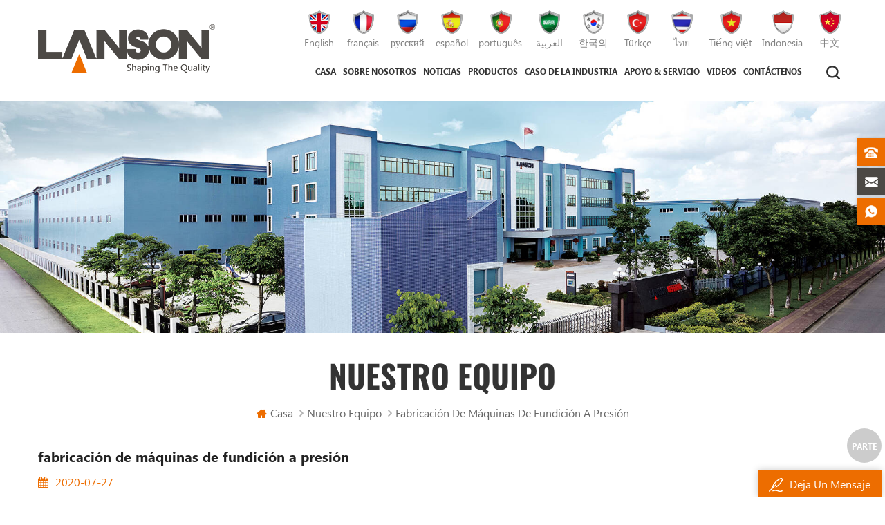

--- FILE ---
content_type: text/html
request_url: https://es.lanson-imm.com/die-casting-machine-manufacturing_n18
body_size: 6363
content:
<!DOCTYPE html PUBLIC "-//W3C//DTD XHTML 1.0 Transitional//EN" "http://www.w3.org/TR/xhtml1/DTD/xhtml1-transitional.dtd">
<html xmlns="http://www.w3.org/1999/xhtml">
<head>
    <meta http-equiv="X-UA-Compatible" content="IE=edge">
    <meta http-equiv="X-UA-Compatible" content="IE=9" />
    <meta http-equiv="X-UA-Compatible" content="IE=edge,Chrome=1" />
    <meta name="viewport" content="width=device-width, initial-scale=1.0, user-scalable=no">
    <meta http-equiv="Content-Type" content="text/html; charset=utf-8" />
    <title>Fabricación De Máquinas De Fundición A Presión-es.lanson-imm.com</title>
<meta name="keywords" content="máquina de fundición a presión de cámara fría" />
<meta name="description" content="escena de fabricación de máquinas de fundición a presión de cámara fría en Lanson " />

<!--    分享显示图片-->
 
<meta property="og:image" content="http://es.lanson-imm.com/uploadfile/news/436e1374706d3dae71f4e061a637cba4.jpg"/>
<link href="/uploadfile/userimg/d6a2a2426fe896b0df80930a2b010300.png" rel="shortcut icon"  />
<link rel="alternate" hreflang="en" href="https://www.lanson-imm.com/die-casting-machine-manufacturing_n18" />
<link rel="alternate" hreflang="fr" href="https://fr.lanson-imm.com/die-casting-machine-manufacturing_n18" />
<link rel="alternate" hreflang="ru" href="https://ru.lanson-imm.com/die-casting-machine-manufacturing_n18" />
<link rel="alternate" hreflang="es" href="https://es.lanson-imm.com/die-casting-machine-manufacturing_n18" />
<link rel="alternate" hreflang="pt" href="https://pt.lanson-imm.com/die-casting-machine-manufacturing_n18" />
<link rel="alternate" hreflang="ar" href="https://ar.lanson-imm.com/die-casting-machine-manufacturing_n18" />
<link rel="alternate" hreflang="ko" href="https://ko.lanson-imm.com/die-casting-machine-manufacturing_n18" />
<link rel="alternate" hreflang="tr" href="https://tr.lanson-imm.com/die-casting-machine-manufacturing_n18" />
<link rel="alternate" hreflang="th" href="https://th.lanson-imm.com/die-casting-machine-manufacturing_n18" />
<link rel="alternate" hreflang="vi" href="https://vi.lanson-imm.com/die-casting-machine-manufacturing_n18" />
<link rel="alternate" hreflang="id" href="https://id.lanson-imm.com/die-casting-machine-manufacturing_n18" />
    <link type="text/css" rel="stylesheet" href="/template/css/style.css" />
    <script type="text/javascript" src="/template/js/demo.js"></script>
    <script type="text/javascript" src="/template/js/canvas.js" data-main="indexMain"></script>
    <!--[if it ie9]
        <script src="/template/js/html5shiv.min.js"></script>
        <script src="/template/js/respond.min.js"></script>
    -->
    <!--[if IE 8]>
        <script src="https://oss.maxcdn.com/libs/html5shiv/3.7.0/html5shiv.js"></script>
        <script src="https://oss.maxcdn.com/libs/respond.js/1.3.0/respond.min.js"></script>
    <![endif]-->
            
            
    
    
    
    <meta name="google-site-verification" content="7EDRQqwVDSLHZXS9vlWr9CWbkLUKEpHqaQQRdtqqrCI" /><!-- Google Tag Manager -->
<script>(function(w,d,s,l,i){w[l]=w[l]||[];w[l].push({'gtm.start':
new Date().getTime(),event:'gtm.js'});var f=d.getElementsByTagName(s)[0],
j=d.createElement(s),dl=l!='dataLayer'?'&l='+l:'';j.async=true;j.src=
'https://www.googletagmanager.com/gtm.js?id='+i+dl;f.parentNode.insertBefore(j,f);
})(window,document,'script','dataLayer','GTM-KJWGS3G');</script>
<!-- End Google Tag Manager --><meta name="baidu-site-verification" content="code-VstoxCKMah" /></head>
<body>

<!-- Google Tag Manager (noscript) -->
<noscript><iframe src="https://www.googletagmanager.com/ns.html?id=GTM-KJWGS3G"
height="0" width="0" style="display:none;visibility:hidden"></iframe></noscript>
<!-- End Google Tag Manager (noscript) -->    	
        
    <div class="m m-head clearfix" style="">
        <div class="m-box">
            <div class="m-h clearfix">
                <div class="logo">
                                        <a class="logo-01" href="/" title="Lanson Precision Intelligence Equipment Technology Co., Ltd"><img alt="Lanson Precision Intelligence Equipment Technology Co., Ltd" src="/template/images/logo.png" /></a>
                                   </div>
                <div class="fy">
                                        <a href="https://www.lanson-imm.com/die-casting-machine-manufacturing_n18"><i><img src="/template/images/en.png" /></i><span>en</span><p>English</p></a>
                                        <a href="https://fr.lanson-imm.com/die-casting-machine-manufacturing_n18"><i><img src="/template/images/fr.png" /></i><span>fr</span><p>français</p></a>
                                        <a href="https://ru.lanson-imm.com/die-casting-machine-manufacturing_n18"><i><img src="/template/images/ru.png" /></i><span>ru</span><p>русский</p></a>
                                        <a href="https://es.lanson-imm.com/die-casting-machine-manufacturing_n18"><i><img src="/template/images/es.png" /></i><span>es</span><p>español</p></a>
                                        <a href="https://pt.lanson-imm.com/die-casting-machine-manufacturing_n18"><i><img src="/template/images/pt.png" /></i><span>pt</span><p>português</p></a>
                                        <a href="https://ar.lanson-imm.com/die-casting-machine-manufacturing_n18"><i><img src="/template/images/ar.png" /></i><span>ar</span><p>العربية</p></a>
                                        <a href="https://ko.lanson-imm.com/die-casting-machine-manufacturing_n18"><i><img src="/template/images/ko.png" /></i><span>ko</span><p>한국의</p></a>
                                        <a href="https://tr.lanson-imm.com/die-casting-machine-manufacturing_n18"><i><img src="/template/images/tr.png" /></i><span>tr</span><p>Türkçe</p></a>
                                        <a href="https://th.lanson-imm.com/die-casting-machine-manufacturing_n18"><i><img src="/template/images/th.png" /></i><span>th</span><p>ไทย</p></a>
                                        <a href="https://vi.lanson-imm.com/die-casting-machine-manufacturing_n18"><i><img src="/template/images/vi.png" /></i><span>vi</span><p>Tiếng việt</p></a>
                                        <a href="https://id.lanson-imm.com/die-casting-machine-manufacturing_n18"><i><img src="/template/images/id.png" /></i><span>id</span><p>Indonesia</p></a>
                    					<a rel="nofollow" href="http://www.lansonmachinery.com/"><i><img src="/template/images/cn.png" /></i><span>cn</span><p>中文</p></a>
                    
                </div>
                <div class="h-search">
                    <input name="search_keyword2" onkeydown="javascript:enterIn2(event);" type="text" placeholder="Buscar" class="h-search_main">
                    <input name="" type="submit" class="h-search_btn btn_search2" value="">
                </div>
                <div class="attr-nav">
                    <div class="search">
                        <a rel="nofollow" href="#">
                        </a>
                    </div>
                </div>
                <div class="top-search">
                    <div class="top-searchW">
                        <span class="input-group-addon close-search"></span>
                        <div class="input-group">
                            <div class="header_search clearfix">
                                <input name="search_keyword" onkeydown="javascript:enterIn(event);" type="text" class="search_main form-control" placeholder="Buscar...">
                                <input type="submit" class="search_btn btn_search1" value="">
                            </div>
                        </div>
                    </div>
                </div>
                <ul class="nav-heng">
                    <li><a href='/'>Casa</a></li>
                                            <li class="nav-shu"><a href="/about-us_d1">sobre nosotros</a>
                                                      </li>
                                                               <li class="nav-shu"><a href="/news_nc1">Noticias</a>
                                           </li>
                     <li class="nav-shu">
                        <a href="/products">Productos</a>
                        <div class="nav-shu-box">
                            <ul>
                                                                <li>
                                    <a href="/plastic-injection-moulding-machine_c1">máquina de moldeo por inyección</a>
                                                                        <ul>
                                         
                                        <li>
                                            <a href="/gt-large-injection-moulding-machine_c9"> GT máquina de moldeo por inyección grande</a>
                                        </li>
                                         
                                        <li>
                                            <a href="/gm-economical-injection-moulding-machine_c10">máquina de moldeo por inyección económica gm</a>
                                        </li>
                                         
                                        <li>
                                            <a href="/bt-high-speed-injection-moulding-machine_c7"> BT máquina de moldeo por inyección de alta velocidad</a>
                                        </li>
                                         
                                        <li>
                                            <a href="/gt-3-senior-injection-moulding-machine_c8"> GT-3 máquina de moldeo por inyección senior</a>
                                        </li>
                                                                            </ul>
                                                                    </li>
                                                                <li>
                                    <a href="/die-casting-machine_c4">máquina de fundición a presión</a>
                                                                        <ul>
                                         
                                        <li>
                                            <a href="/medium-die-casting-machine_c12">máquina de fundición a presión mediana</a>
                                        </li>
                                         
                                        <li>
                                            <a href="/small-die-casting-machine_c11">pequeña máquina de fundición a presión</a>
                                        </li>
                                         
                                        <li>
                                            <a href="/large-die-casting-machine_c13">máquina de fundición a presión grande</a>
                                        </li>
                                         
                                        <li>
                                            <a href="/ultra-large-die-casting-machine_c14"> Ultra-grande máquina de fundición a presión</a>
                                        </li>
                                                                            </ul>
                                                                    </li>
                                 
                            </ul>
                        </div>
                    </li>
                                         <li class="nav-shu"><a href="/industry-case_nc2">caso de la industria</a>
                                              <div class="nav-shu-box">
                        <ul>
                                                               <li><a href="/plastic-injection-moulding-machine_nc7">máquina de moldeo por inyección de plástico</a></li>
                                                               <li><a href="/die-casting-machine_nc8"> Fundición a presión máquina</a></li>
                                                      </ul>
                        </div>       
                                            </li>
                                            <li class="nav-shu"><a href="/support-service_d3">apoyo & Servicio</a>
                             
                            <div class="nav-shu-box">
                            <ul>
                                
                                  <li><a href="/injection-molding-machine_d19">máquina de moldeo por inyección</a></li>
                                
                                  <li><a href="/die-casting-machine_d20">máquina de fundición a presión</a></li>
                                
                            </ul>
                            </div>    
                                                    </li>
                                                              <li class="nav-shu"><a href="/videos_nc3">videos</a>
                                              <div class="nav-shu-box">
                        <ul>
                                                               <li><a href="/plastic-injection-moulding-machine_nc9">máquina de moldeo por inyección de plástico</a></li>
                                                               <li><a href="/die-casting-machine_nc10">máquina de fundición a presión</a></li>
                                                      </ul>
                        </div>       
                                            </li>
                                            <li class="nav-shu"><a href="/contact-us_d2">Contáctenos</a>
                                                    </li>
                                     </ul>
            </div>
        </div>
         <style>
            
                       
                       
                .nav-heng>li{margin:0 0 0 15px;} 
                .nav-heng>li>a{font-size: 14px;} 
              @media(max-width:1300px){
                 .nav-heng>li{margin:0 0 0 10px;} 
                .nav-heng>li>a{font-size: 12px;} 
                  } 
                @media(max-width:1200px){
                 .nav-heng>li{margin:0 0 0 10px;} 
                .nav-heng>li>a{font-size: 12px;} 
                  } 
                      
            
                       
                                  
                                  
            

                  </style>
        <div class="mobile-menu-area">
            <div class="container">
                <div class="row">
                    <nav id="mobile-menu">
                        <ul class="clearfix">
                           <li><a href="/">Casa</a></li>
                                                                        <li><a href="/about-us_d1">sobre nosotros</a>
                                                                            </li>
                                                                                                            <li><a href="/news_nc1">Noticias</a>
                                                                           </li> 
                                    <li><a href="/products">Productos</a>
                                       <ul>
                                                                                                <li><a href="/plastic-injection-moulding-machine_c1">máquina de moldeo por inyección</a>
                                                  
                                                    <ul>
                                                                
                                                        <li><a href="/gt-large-injection-moulding-machine_c9"> GT máquina de moldeo por inyección grande</a></li>
                                                                
                                                        <li><a href="/gm-economical-injection-moulding-machine_c10">máquina de moldeo por inyección económica gm</a></li>
                                                                
                                                        <li><a href="/bt-high-speed-injection-moulding-machine_c7"> BT máquina de moldeo por inyección de alta velocidad</a></li>
                                                                
                                                        <li><a href="/gt-3-senior-injection-moulding-machine_c8"> GT-3 máquina de moldeo por inyección senior</a></li>
                                                                                                            </ul>
                                                    
                                                </li>
                                                                                                <li><a href="/die-casting-machine_c4">máquina de fundición a presión</a>
                                                  
                                                    <ul>
                                                                
                                                        <li><a href="/medium-die-casting-machine_c12">máquina de fundición a presión mediana</a></li>
                                                                
                                                        <li><a href="/small-die-casting-machine_c11">pequeña máquina de fundición a presión</a></li>
                                                                
                                                        <li><a href="/large-die-casting-machine_c13">máquina de fundición a presión grande</a></li>
                                                                
                                                        <li><a href="/ultra-large-die-casting-machine_c14"> Ultra-grande máquina de fundición a presión</a></li>
                                                                                                            </ul>
                                                    
                                                </li>
                                                                                        </ul>
                                    </li>
                                                                        <li><a href="/industry-case_nc2">caso de la industria</a>
                                                                               <ul>
                                                                                               <li><a href="/plastic-injection-moulding-machine_nc7">máquina de moldeo por inyección de plástico</a></li>
                                                                                               <li><a href="/die-casting-machine_nc8"> Fundición a presión máquina</a></li>
                                                                                      </ul>
                                                                            </li>
                                                                        <li><a href="/support-service_d3">apoyo & Servicio</a>
                                         
                                        <ul>
                                            
                                              <li><a href="/injection-molding-machine_d19">máquina de moldeo por inyección</a></li>
                                            
                                              <li><a href="/die-casting-machine_d20">máquina de fundición a presión</a></li>
                                            
                                        </ul>
                                                                            </li>
                                                                                                            <li><a href="/videos_nc3">videos</a>
                                                                               <ul>
                                                                                               <li><a href="/plastic-injection-moulding-machine_nc9">máquina de moldeo por inyección de plástico</a></li>
                                                                                               <li><a href="/die-casting-machine_nc10">máquina de fundición a presión</a></li>
                                                                                      </ul>
                                                                            </li>
                                                                        <li><a href="/contact-us_d2">Contáctenos</a>
                                                                            </li>
                                      
                        </ul>
                    </nav>
                </div>
            </div>
        </div>
    </div>
                   
<div class="main page-banner">
                               <img src="/uploadfile/bannerimg/15958307608173240238.jpg" alt="banner">
	              </div>
 
 <div class="m main-mbx">
        <div class="m-box">
            <div class="main-0j clearfix">
                <div class="m-bt ny-bt">
                    <div><p> Nuestro equipo</p></div>
                </div>
                <div class="mbx-nr">
                    <a class="home" href="/">
                        <i class="fa fa-home"></i>Casa</a>
                                                                                  <i class="fa fa-angle-right"></i><a href="/our-team_nc5"> Nuestro equipo</a>
                    <i class="fa fa-angle-right"></i><a href="/die-casting-machine-manufacturing_n18"><h2>fabricación de máquinas de fundición a presión</h2></a>
                                    </div>
            </div>
        </div>
    </div>
    <div class="m-ny">
        <div class="m-box clearfix">
            <div class="main-body clearfix">
                
                <div class="main-right-01 clearfix">
                    <div class="ny-big-bt-03 ">
                        <p>fabricación de máquinas de fundición a presión</p>
                    </div>
                    <ul class="news-rr news-rr-01 ">
                        <li><i class="fa fa-calendar"></i>2020-07-27</li>
                    </ul>
                    <div class="news_main clearfix ">
                        <div><p><span style="font-size:16px;">fabricación de máquinas de fundición a presión en cámara fría</span><span style="font-size:16px;">escena en Lanson </span><span style="font-size:16px;"></span></p><p><span style="font-size:16px;"><br /></span></p><p><span style="font-size:16px;">cálculo preciso y bien diseñado de cada solución de máquina es indispensable para la alta eficiencia producción esquema. tablas de especificaciones y accesorios precisos y rigurosos pueden guiar claramente la implementación de solución. </span></p><p><img src="/js/htmledit/kindeditor/attached/20201009/20201009161740_54225.jpg"alt="Die casting machine manufacturing"width=""height=""title="Die casting machine manufacturing"align="" /></p></div>
                        <div class="addthis_toolbox addthis_default_style addthis_32x32_style">
                            <a class="addthis_button_linkedin"></a>
                            <a class="addthis_button_twitter"></a>
                            <a class="addthis_button_facebook"></a>
                            <a class="addthis_button_sinaweibo"></a>
                            <a class="addthis_button_compact"></a>
                        </div>
                        <script type="text/javascript">
                        var addthis_config = {
                            "data_track_addressbar": false
                        };
                        </script>
                        <script type="text/javascript" src="//s7.addthis.com/js/300/addthis_widget.js#pubid=ra-55754f584f46a708" async="async"></script>
                        <script type="text/javascript">
                        // addthis.layers({'theme' : 'transparent',
                        //                     'share' : {'position' : 'right',
                        //                                'services' : 'linkedin,twitter,facebook,google_plusone_share,sinaweibo,more'}
                        //                     });
                        </script>
                    </div>
                    <ul class="page_turn clearfix ">
                                                <li>
                            <p>Anterior :</p><a href="/training-in-every-month_n19">entrenando en cada mes</a></li>
                                                                    </ul>
                </div>
            </div>
        </div>
    </div>
    
<div class="m m-f" style="background:url(/uploadfile/bannerimg/15958322404699240238.jpg) no-repeat center;background-size:cover;background-attachment: fixed;">

        <div class="m-f-01">
            <div class="mian-f-t">
                <div class="m-box">
                                <div class="f-logo">
                    <a href="/"><img src="/uploadfile/single/8e7760638a11faef45a6738bbd02e923.png" alt="Lanson Precision Intelligence Equipment Technology Co., Ltd" /></a>
                </div>
                <div class="f-logo-txt">
                    <p>Solo profesional y se centra en la máquina de moldeo por inyección de plástico y la máquina de fundición a presión de cámara fría</p>
                </div>
                
                </div>
            </div>
            <div class="m-box">
                <div class="footer clearfix">
                    <div id="right_column" class="fot_links fot_links-01">
                                                <section id="blockbestsellers" class="block products_block column_box">
                            <span class="fot_title"><em>suscribir</em></span>
                            <div class="block_content">
                                <div class="f-dy">
                                    <p> Para consultas sobre nuestros productos o listas de precios, déjenos en nuestras manos y nosotros nos pondremos en contacto contigo en un plazo de 24 horas.</p>
                                    <div class="f-dy-search">
                                        <input name="keyword" type="text" id="user_email" placeholder="Introduce tu correo electrónico" class="f-dy-search_main">
                                        <span><input name="" onclick="add_email_list();" type="submit" class="f-dy-search_btn" value="Enviar"></span>
                                    </div>
                                    <script type="text/javascript" src="/template/js/subscribe.js"></script>
                                </div>
                                <div class="f-link clearfix">
                                       
                               
                                                                            <a href="https://www.facebook.com/lanson.imm.3" target="_blank" rel="nofollow"><img src="/uploadfile/friendlink/7784d7a8b3a22c03ac5a29969b5d29a5.jpg" /></a>
                                                                            <a href="https://www.linkedin.com/in/lanson-injection-molding-machine-718a54167/" target="_blank" rel="nofollow"><img src="/uploadfile/friendlink/b25314b4aa691be27be36cd6839894d4.jpg" /></a>
                                                                            <a href="https://www.pinterest.ca/lansonimm" target="_blank" rel="nofollow"><img src="/uploadfile/friendlink/107d784c5d3b75f2c46905158448a211.jpg" /></a>
                                                                            <a href="https://twitter.com/ImmLanson" target="_blank" rel="nofollow"><img src="/uploadfile/friendlink/8673926e8a96b026ff2fe84c2d89b434.jpg" /></a>
                                                                            <a href="https://www.youtube.com/channel/UCk01SmzVucu3ES61kc2Ok-Q" target="_blank" rel="nofollow"><img src="/uploadfile/friendlink/5a1be87df00bdfb185b0e390fe06a8b8.jpg" /></a>
                                                                                                </div>
                            </div>
                        </section>
                    </div>
                    <div id="right_column" class="fot_links fot_links-02">
                        <section id="blockbestsellers" class="block products_block column_box">
                            <span class="fot_title"><em>Necesitas ayuda</em><i class="fa fa-chevron-down"></i></span>
                            <div class="block_content toggle_content">
                                <ul>
                                                                          <li><a href="/">casa</a></li>
                                                                          <li><a href="/about-us_d1">sobre nosotros</a></li>
                                                                          <li><a href="/contact-us_d2">Contáctenos</a></li>
                                                                          <li><a href="/blog">Blog</a></li>
                                                                          <li><a href="/sitemap.html"> Mapa del sitio </a></li>
                                                                          <li><a href="/sitemap.xml"> XML </a></li>
                                                                          <li><a href="/privacy-policy_d6">política de privacidad</a></li>
                                                                    </ul>
                            </div>
                        </section>
                    </div>
                    <div id="right_column" class="fot_links fot_links-03">
                        <section id="blockbestsellers" class="block products_block column_box">
                            <span class="fot_title"><em>Etiquetas calientes</em><i class="fa fa-chevron-down"></i></span>
                            <div class="block_content toggle_content">
                                <ul>
                                                                               <li><a href="/injection-moulding-machine_sp">máquina de moldeo por inyección</a></li>
                                                                              <li><a href="/plastic-molding-machine_sp">máquina de moldeo de plástico</a></li>
                                                                              <li><a href="/injection-mould-machine_sp">máquina de moldeo por inyección</a></li>
                                                                              <li><a href="/plastic-injection-moulding-machine_sp">máquina de moldeo por inyección de plástico</a></li>
                                                                              <li><a href="/injection-molding-machine_sp">máquina de moldeo por inyección</a></li>
                                                                              <li><a href="/plastic-injection-molding-machine_sp">máquina de moldeo por inyección de plástico</a></li>
                                                                              <li><a href="/plastic-injection-machine_sp">máquina de inyección de plástico</a></li>
                                                                              <li><a href="/large-injection-molding-machine_sp">máquina de moldeo por inyección grande</a></li>
                                                                              <li><a href="/die-cast-machine_sp">máquina de fundición a presión de cámara fría</a></li>
                                                                    </ul>
                            </div>
                        </section>
                    </div>
                    <div id="right_column" class="fot_links fot_links-04">
                        <section id="blockbestsellers" class="block products_block column_box">
                            <span class="fot_title"><em>Contáctenos</em><i class="fa fa-chevron-down"></i></span>
                            <div class="block_content">
                                <div class="m-f-con">
                                    <p><i><img src="/template/images/f-con-01.png" /></i>No.6 Wusha Area, Shunpan Road, Daliang, Shunde District</p>
                                                                        <p><i><img src="/template/images/f-con-02.png" /></i><a rel="nofollow" href="Tel:+86-757-29965888">+86-757-29965888</a></p>
                                     
                                                                           
                                    <p><i><img src="/template/images/f-con-04.png" /></i><a rel="nofollow" href="mailto:aries@lanson-imm.com">aries@lanson-imm.com</a></p>
                                     
                                                                    </div>
                            </div>
                        </section>
                    </div>
                </div>
            </div>
        </div>
        <div class="m-bottom clearfix">
            <div class="m-box">
                <div class="m-b-l">
                    <p class="copy clearfix">© Derechos de autor: 2026 Lanson Precision Intelligence Equipment Technology Co., Ltd Todos los derechos reservados. <!--Start of Tawk.to Script-->
<script type="text/javascript">
var Tawk_API=Tawk_API||{}, Tawk_LoadStart=new Date();
(function(){
var s1=document.createElement("script"),s0=document.getElementsByTagName("script")[0];
s1.async=true;
s1.src='https://embed.tawk.to/667bbc309d7f358570d36ef7/1i19le83j';
s1.charset='UTF-8';
s1.setAttribute('crossorigin','*');
s0.parentNode.insertBefore(s1,s0);
})();
</script>
<!--End of Tawk.to Script--></p>
                    <div class="ipv6">
                        <a target='_blank' rel="nofollow" href='https://beian.miit.gov.cn/#/Integrated/index'>粤ICP备07034962号</a><img src="/template/images/ipv6.png" />
                        <p>IPv6 red compatible</p>
                    </div>
                                                       </div>
            </div>
        </div>
    </div>
    <div class="m-f-xin">
        <ul>
            <li>
                <a href="/"></a>
                <div>
                    <i class="fa fa-home"></i>
                    <p>Casa</p>
                </div>
            </li>
            <li>
                <a href="/products"></a>
                <div>
                    <i class="fa fa-th-large"></i>
                    <p>Productos</p>
                </div>
            </li>
            <li>
                <div></div>
            </li>
                        <li>
                <a href="whatsapp://send?phone=+8618807650441"></a>
                <div>
                    <i class="fa fa-whatsapp"></i>
                    <p>Whatsapp</p>
                </div>
            </li>
            <li>
                <a href="/contact-us_d2"></a>
                <div>
                    <i class="fa fa-comments-o"></i>
                    <p>contacto</p>
                </div>
            </li>
        </ul>
    </div> 
    <div class="toTop" style="">
        <span>parte superior</span>
    </div> 
    <div class="online_section">
        <div class="online">
            <ul>
                                <li class="online_tel"><i></i><a href="Tel:+86-757-29965888">+86-757-29965888</a></li>
                 
                   
                <li class="online_email"><i></i><a rel="nofollow" href="mailto:aries@lanson-imm.com">aries@lanson-imm.com</a></li>
                 
                                                 
                <li class="online_whatsapp"><i></i><a rel="nofollow"  target="_blank" href="https://api.whatsapp.com/send?phone=+8618807650441&text=Hello">+8618807650441</a></li>
                                                            </ul>
        </div>
    </div>
    <div id="online_qq_layer">
        <div id="online_qq_tab">
            <a id="floatShow" rel="nofollow" href="javascript:void(0);">
                <i><img src="/template/images/xp-logo-01.png" /></i>
                <p>deja un mensaje</p>
            </a>
            <a id="floatHide" rel="nofollow" href="javascript:void(0);">
                <p>deja un mensaje</p><i class="fa fa-minus"></i></a>
        </div>
        <div id="onlineService">
            <form role="form" action="/inquiry/addinquiry" method="post" name="email_form" id="email_form1">
               <input type="hidden" name="msg_title" value="Leave a Message" class="meInput" />
            <div class="online_form">
                <ul>
                    <p> Si  usted está interesado en nuestros productos y quiere conocer más detalles, por favor deje un mensaje aquí, le responderemos tan pronto como nosotros  puede. </p>
                    <li>
                        <div class="cx-xp"><img src="/template/images/xp-i-01.png" /></div>
                        <input type="text" required name="msg_email" id="msg_email" class="meInput" placeholder="Correo electrónico *" />
                    </li>
                    <li>
                        <div class="cx-xp"><img src="/template/images/xp-i-02.png" /></div>
                        <input type="text" name="msg_tel" class="meInput" placeholder="Tel / WhatsApp" />
                    </li>
                    <li>
                        <div class="cx-xp"><img src="/template/images/xp-i-03.png" /></div>
                        <textarea id="meText" required maxlength="3000" name="msg_content" class="meText" placeholder="Ingrese los detalles del producto (como color, tamaño, materiales, etc.) y otros requisitos específicos para recibir una cotización precisa. *"></textarea>
                    </li>
                </ul>
                <div class="m-more">
                    <span><input class="submit" type="submit" value="enviar"></span>
                </div>
            </div>
            </form>   
        </div>
    </div>
<script defer src="https://static.cloudflareinsights.com/beacon.min.js/vcd15cbe7772f49c399c6a5babf22c1241717689176015" integrity="sha512-ZpsOmlRQV6y907TI0dKBHq9Md29nnaEIPlkf84rnaERnq6zvWvPUqr2ft8M1aS28oN72PdrCzSjY4U6VaAw1EQ==" data-cf-beacon='{"version":"2024.11.0","token":"47b7f95129e24eca9c1b3002845129b0","r":1,"server_timing":{"name":{"cfCacheStatus":true,"cfEdge":true,"cfExtPri":true,"cfL4":true,"cfOrigin":true,"cfSpeedBrain":true},"location_startswith":null}}' crossorigin="anonymous"></script>
</body>
<script type="text/javascript" src="/template/js/demo01.js"></script>
<script type="text/javascript" src="/template/js/owl.carousel.min.js"></script>
 <script type="text/javascript" src="/js/front/common.js"></script>

</html>
